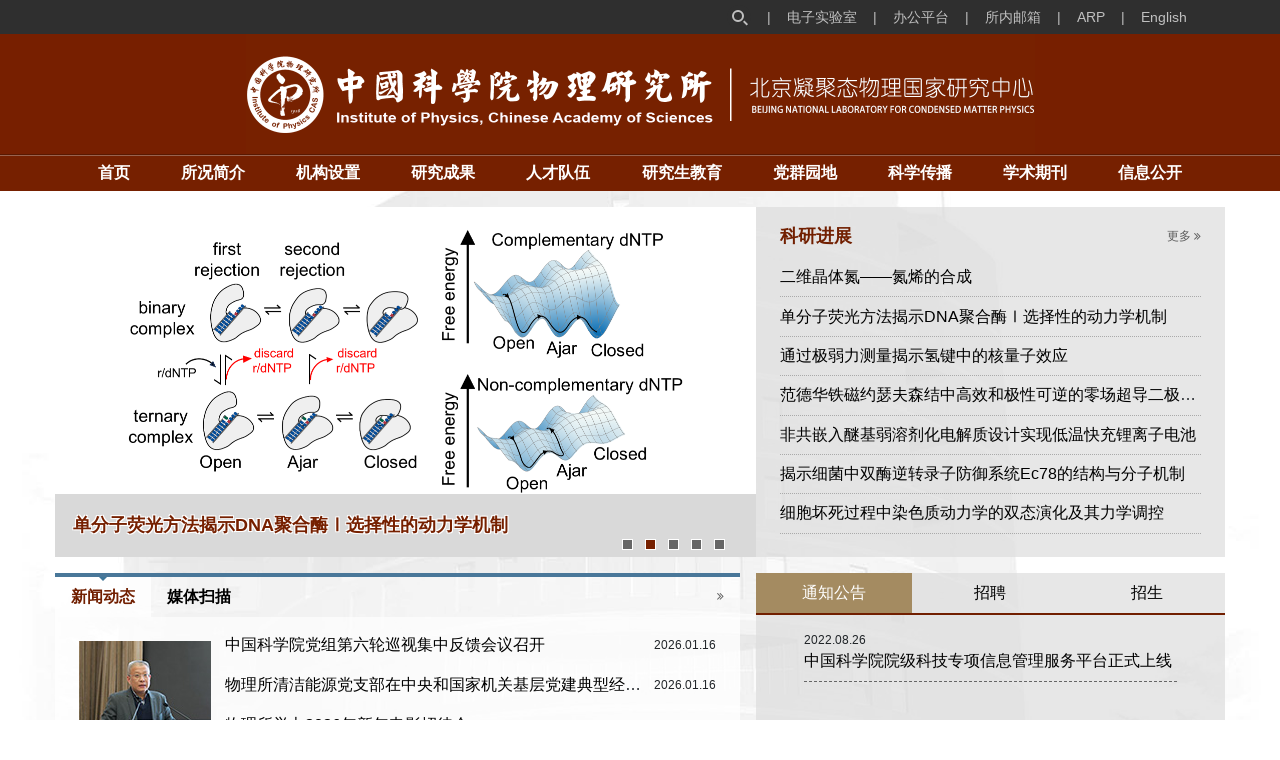

--- FILE ---
content_type: text/html
request_url: http://www.iop.cas.cn/?n=1
body_size: 10453
content:
<!doctype html>
<html lang="zh-CN">
<head>
<meta charset="utf-8" />
<title>中国科学院物理研究所</title>
<meta name="viewport" content="width=device-width, initial-scale=1, shrink-to-fit=no">
<meta name="description" content="">
<meta name="author" content="">
<meta http-equiv="X-UA-Compatible" content="IE=edge,chrome=1" />
<link rel="stylesheet" type="text/css" href="//iop.cas.cn/images/bootstrap.min.css">
<link rel="stylesheet" type="text/css" href="//api.cas.cn/lib/font-awesome/4.7.0/css/font-awesome.min.css">
<!--link rel="stylesheet" type="text/css" href="https://cdn.bootcdn.net/ajax/libs/font-awesome/4.7.0/css/font-awesome.css" ignoreapd="1"-->
<!--<link rel="stylesheet" type="text/css" href="https://cdn.bootcdn.net/ajax/libs/font-awesome/5.13.0/css/all.min.css">-->
<!--<link rel="stylesheet" type="text/css" href="/images/iop3-style.css">-->
<!--link rel="stylesheet" type="text/css" href="/include/cssv3/style.html" ignoreapd="1"-->
<!--link rel="stylesheet" type="text/css" href="https://in.iphy.ac.cn/style.css" ignoreapd="1"-->
<link rel="stylesheet" type="text/css" href="//iop.cas.cn/images/style20251128.css">
<script type="text/javascript" src="//iop.cas.cn/images/jquery-3.5.1.min.js"></script>
<script type="text/javascript" src="//iop.cas.cn/images/bootstrap.min.js"></script>
<!--<script type="text/javascript" src="/images/iop3-main.js"></script>-->
<script type="text/javascript" src="//iop.cas.cn/images/jsv3.js"></script>
<!--[if lt IE 9]>
      <script src="https://oss.maxcdn.com/html5shiv/3.7.2/html5shiv.min.js"></script>
      <script src="https://oss.maxcdn.com/respond/1.4.2/respond.min.js"></script>
<![endif]-->
<style>
main {background:#eee}
.more{font-size:12px;color:#5C5C5C}
.tran_bk{background:rgba(255,255,255,0.8)}
.research-row{border-bottom: 1px dotted #aaa; line-height: 1.4; padding:0.4em 0}
.container-my {
    width:100%;
    margin-right: auto;
    margin-left: auto;
}
.container-my-bk {
    width:100%; 
    padding-right: 15px;
    padding-left: 15px;
    margin-right: auto;
    margin-left: auto;
    max-width:1600px
}
/*图片新闻*/
#hot_show{width:100%; height:auto; overflow:hidden; position:relative}
#hot_title{
    position:absolute;background: rgba(180,180,180,0.5); 
    bottom:0em; left:0em; right:0;
    padding:1em 1em;
    line-height:1.5; font-weight:bold; font-size:12px; text-align:left;
    text-shadow: -1px 1px 0 #fff, 1px 1px 0 #fff,1px -1px 0 #fff,-1px -1px 0 #fff;
}
#hot_title a{color:#762000}
#hot_title a:hover{text-decoration: none}
#hot_num{right:25px; bottom:4px; position:absolute; list-style:none; padding:0; margin:0}
#hot_num li{float:left; width:11px; height:11px; border:1px solid #fff;background:#666; cursor:pointer; margin:3px 6px}
#hot_num li.big{width:11px; height:11px; cursor:default; margin:3px 6px;background:#762000;}
/*切换标签栏目*/
.news_tab_item{text-align: center; line-height: 2.5; font-weight: bold}
.news_tab_bar{background: rgba(255,255,255,0.4)}
.news_tab_bar .current{background: rgba(255,255,255,0.8) url(/images/iop3-bk-arrow.png) center top no-repeat;}
.news_tab_bar .current a{color:#711f00}

.notice_tab_item{text-align: center; line-height: 2.5;}
.notice_tab_bar .current{background: #a48b61;}
.notice_tab_bar .current a{color:#fff}
/*列*/
.col-hot {width:100%}
.col-research {width:100%}
.col-news {width:100%}
.col-notice {width:100%}
    
.col-news-pic {width:0; padding-top:1em}
.col-news-list {width:100%}
.col-news-title {line-height:24px}
.col-news-date {font-size:12px; line-height:24px}
.col-news-dot{line-height:24px}
.text-truncate {white-space:normal;}
@media only screen and (min-width: 576px)
{
    .container-my {max-width:540px}
    .col-hot {width:100%}
    .col-research {width:100%}
    .col-news {width:100%}
    .col-notice {width:100%}
    #hot_title{font-size: 18px}
    .text-truncate {white-space: nowrap}
}
@media only screen and (min-width: 768px)
{
    main {
        background: url(/images/iop3-body-bk.jpg) no-repeat #fff;
        background-size: 248%;
        background-position: center -250px
    }
    .container-my {max-width:720px}
    .col-hot {width:100%}
    .col-research {width:100%}
    .col-news {width:65%}
    .col-notice {width:35%}
}
@media only screen and (min-width: 992px)
{
    main {background-size: 140%;}
    .container-my {max-width:960px}
    .col-hot {width:60%}
    .col-research {width:40%}
    .col-news {width:60%}
    .col-notice {width:40%}
    .research-row{line-height: 1.7; padding:0.17em 0}
    #hot_show{height:297px}
}
@media only screen and (min-width: 1200px)
{
    main {background-size: 100%;}
    .container-my {max-width:1140px}
    .col-hot {width:59.9%}
    .col-research {width:40.1%}
    .col-news {width:59.9%}
    .col-notice {width:40.1%}
    .col-news-pic {width:23%}
    .col-news-list {width:77%}
    .research-row{line-height: 2; padding:0.2em 0}
    #hot_show{height:350px}
}
</style>
<script>
var time_Interval=6000;
var curpic=0;
var pic_mouseover=false;
$(function()
{
    $('.news_tab').hover(function()
    {
        var rel=$(this).attr('rel');
        var rel_class=$(this).attr('rel_class');
        $(this).addClass('current');
        $(this).nextAll().removeClass('current');
        $(this).prevAll().removeClass('current');
        $('.'+rel_class).hide();
        $('#'+rel).show();
        $('#'+rel+'_more').show();
    });
    //图片新闻
    $('#hot_show_pic > a').each(function(index)
    {
        if(index==0) $('#hot_num').append('<li class="big change_pic" rel="0"></li>');
        else
        {
            $('#hot_num').append('<li class="change_pic" rel="'+index+'"></li>');
            $(this).hide();
        }
    });
    $('#hot_title').html('<a href="'+$('#hot_show_pic > a').eq(0).attr('href')+'">'+$('#hot_show_pic img').eq(0).attr('alt')+'</a>');
    if($('#hot_show_pic img').eq(0).attr('alt')=="#")
        $('#hot_title').hide();
    else
        $('#hot_title').show();
    $('#hot_show_pic,#hot_title,#hot_num').hover(function(){pic_mouseover=true;},function(){pic_mouseover=false;});
    $('#hot_show_title').hover(function(){pic_mouseover=true;},function(){pic_mouseover=false;});
    setInterval(time_fun,time_Interval)
    
    $('.change_pic').click(function()
    {
        curpic=$(this).attr('rel');
        $('#hot_show_pic > a:visible').hide();
        $('#hot_show_pic > a').eq(curpic).show();
        $('#hot_title').html('<a href="'+$('#hot_show_pic > a').eq(curpic).attr('href')+'">'+$('#hot_show_pic img').eq(curpic).attr('alt')+'</a>');
        if($('#hot_show_pic img').eq(curpic).attr('alt')=="#")
            $('#hot_title').hide();
        else
            $('#hot_title').show();
        $('#hot_num > li').removeClass('big');
        $('#hot_num > li').eq(curpic).addClass('big');
    });
});

function time_fun()
{
    if(pic_mouseover) return;
    curpic++;
    if(curpic>=$('#hot_show_pic > a').length)curpic=0;
    $('#hot_show_pic > a:visible').hide();
    $('#hot_show_pic > a').each(function(index)
    {
        if(curpic==index)
        {
            $(this).show();
            $('#hot_title').html('<a href="'+$(this).attr('href')+'">'+$(this).find('img').attr('alt')+'</a>');
            if($(this).find('img').attr('alt')=="#")
                $('#hot_title').hide();
            else
                $('#hot_title').show();
        }
    });    
    $('#hot_num > li').removeClass('big');
    $('#hot_num > li').eq(curpic).addClass('big');
}
</script>
</head>
<body>
    <div class="container-fluid p-0" style="background: #2f2f2f">
	<div class="container">
		<header>
			<nav id="navbar" class="navbar navbar-expand navbar-dark p-0">
				<div class="navbar-brand ml-auto mr-2">
					<form name="searchform" action="/search/" method="get" target="_top" id="search_bar" style="width:100%;max-width: 200px">
						<input type="hidden" name="keyword" value="" />
						<table width="100%" border="0" cellspacing="0" cellpadding="0">
							<tr>
								<td class="searchContainer">
									<input name="iptSword" type="text" id="iptSword" placeholder="请输入关键字" />
									<div class="search"></div>
								</td>
							</tr>
						</table>
					</form>
				</div>
				<span class="navbar-brand mx-md-2 mx-1">|</span>
				<!--span class="navbar-brand mx-2 d-none d-sm-block">办公平台（<a href="http://oa.iphy.ac.cn" target="_blank" style="color:#bfbfbf">新版</a> - <a href="https://in.iphy.ac.cn" target="_blank" style="color:#bfbfbf">旧版</a>）</span-->
				<a class="navbar-brand mx-md-2 mx-1" href="https://in.iphy.ac.cn/eln/" target="_blank">
					电子实验室
				</a>
				<span class="navbar-brand mx-md-2 mx-1">|</span>
				<a class="navbar-brand mx-md-2 mx-1" href="http://oa.iphy.ac.cn/" target="_blank">办公平台</a>
				<span class="navbar-brand mx-md-2 mx-1">|</span>
				<a class="navbar-brand mx-md-2 mx-1" href="https://mail.cstnet.cn/" target="_blank">
					<span class="d-none d-md-inline">所内邮箱</span>
					<span class="d-md-none d-inline">Email</span>
				</a>
				<span class="navbar-brand mx-md-2 mx-1 d-none d-sm-block">|</span>
				
				<a class="navbar-brand mx-md-2 mx-1 d-none d-sm-block" href="https://iphy.arp.cn/" target="_blank">ARP</a>
				<span class="navbar-brand mx-md-2 mx-1">|</span>
				<a class="navbar-brand mx-md-2 mx-1" href="https://english.iop.cas.cn">English</a>
			</nav>
		</header>
	</div>
</div>
<div class="container-fluid p-0"
	style="background: #771f00; border-bottom: 1px solid #591800; border-top:0px solid #b07e6c">
	<div class="container">
		<img src="/images/iop3-title-bk.png" style="width:789px; max-width: 100%" class="d-none d-md-block mr-auto ml-auto" />
		<img src="/images/iop3-title-bk4.png" style="width:400px; max-width: 100%" class="d-block d-md-none mr-auto ml-auto" />
	</div>
</div>
<div class="container-fluid p-0" id="menu_bar"
	style="background-image: url(/images/iop3-menu-bk.png); background-color: #771f00; background-repeat: repeat-x">
	<div class="container px-md-0">
		<div class="row">
			<nav class="navbar navbar-expand-md navbar-info mb-0 p-0 col-12">
				<div id="menu_hide_logo" style="margin-top:2px; display: none"><img src="/images/iop3-menu-logo.png" height="34" /></div>
				<button class="navbar-toggler ml-auto" type="button" data-toggle="collapse"
					data-target="#navbarCollapse" aria-controls="navbarCollapse" aria-expanded="false"
					aria-label="Toggle navigation">
					<span class="fa fa-bars text-white"></span>
				</button>
				<div class="collapse navbar-collapse" id="navbarCollapse">
					<ul class="navbar-nav mr-auto ml-auto">
						<li class="nav-item menu_item menu_item_size"><a href="/" class="nav-link py-0">首页</a></li>
						<li class="nav-item menu_item menu_item_size">
							<a href="/gkjj/" class="nav-link py-0">所况简介</a>
							<ol class="menu_sub">
								
									<li><a href="//iop.cas.cn/../../gkjj/skjj/">机构简介</li>
								
									<li><a href="//iop.cas.cn/../../gkjj/szzc/">所长致辞</li>
								
									<li><a href="//iop.cas.cn/../../gkjj/xrld/">现任领导</li>
								
									<li><a href="//iop.cas.cn/../../gkjj/lrld/">历任领导</li>
								
									<li><a href="//iop.cas.cn/../../gkjj/dw/">党　委</li>
								
									<li><a href="//iop.cas.cn/../../gkjj/xswyh/">学术委员会</li>
								
									<li><a href="//iop.cas.cn/../../gkjj/xwwyh/">学位委员会</li>
								
									<li><a href="//iop.cas.cn/../../gkjj/zzjg/">组织机构</li>
								
									<li><a href="//iop.cas.cn/../../gkjj/lsyg/">历史沿革</li>
								
									<li><a href="//iop.cas.cn/../../gkjj/dsj/">大事记</li>
								
									<li><a href="//iop.cas.cn/../../gkjj/yqfm/">图片库</li>
								
							</ol>
						</li>
						<li class="nav-item menu_item menu_item_size"><a href="/jgsz/" class="nav-link py-0">机构设置</a>
						</li>
						<li class="nav-item menu_item menu_item_size">
							<a href="/kycg/" class="nav-link py-0">研究成果</a>
							<ol class="menu_sub">
								
									<li><a href="http://iop.cas.cn/kycg/cgjs/">概况介绍</a></li>
								
									<li><a href="http://iop.cas.cn/kycg/hjcg/">获奖信息</a></li>
								
									<li><a href="http://iop.cas.cn/kycg/bslw/">论文</a></li>
								
									<li><a href="http://iop.cas.cn/kycg/bszz/">专著</a></li>
								
									<li><a href="http://iop.cas.cn/kycg/zl/">专利</a></li>
								
									<li><a href="http://iop.cas.cn/kycg/cgzh/">成果转化</a></li>
								
							</ol>
						</li>
						<li class="nav-item menu_item menu_item_size">
							<a href="/rcjy/" class="nav-link py-0">人才队伍</a>
							<ol class="menu_sub">
								
									<li class="cid19179"><a href="http://iop.cas.cn/rcjy/yszj/">院士</a></li>
								
									<li class="cid19183"><a href="http://iop.cas.cn/rcjy/zgjgwry/">正高级</a></li>
								
									<li class="cid173178"><a href="http://iop.cas.cn/rcjy/tpyjy/">特聘研究员</a></li>
								
									<li class="cid163868"><a href="http://iop.cas.cn/rcjy/yjdwfgj/">副高级</a></li>
								
									<li class="cid168166"><a href="http://iop.cas.cn/rcjy/qch/">青促会会员</a></li>
								
									<li class="cid96192"><a href="http://iop.cas.cn/rcjy/kjxrj/">科技新人奖</a></li>
								
									<li class="cid199310"><a href="https://hre.iphy.ac.cn/postdoctor/">博士后</a></li>
								
									<li class="cid19185"><a href="http://iop.cas.cn/rcjy/rczp/">人才招聘</a></li>
								
							</ol>
						</li>
						<li class="nav-item menu_item menu_item_size">
							<a href="https://edu.iphy.ac.cn/" class="nav-link py-0" target="_blank">研究生教育</a>
						</li>
						<li class="nav-item menu_item menu_item_size">
							<a href="https://dqyd.iphy.ac.cn/" class="nav-link py-0" target="_blank">党群园地</a>
						</li>
						<li class="nav-item menu_item menu_item_size">
							<a href="/kxcb/" class="nav-link py-0">科学传播</a>
						</li>
						<li class="nav-item menu_item menu_item_size">
							<a href="/xscbw/" class="nav-link py-0">学术期刊</a>
						</li>
						<li class="nav-item menu_item menu_item_size">
							<a href="/xxgk/" class="nav-link py-0">信息公开</a>
						</li>
					</ul>
				</div>
			</nav>
		</div>
	</div>
</div>
    <main role="main" class="container-my-bk pt-3">
        <div class="container-my">
            <div class="row mb-3">
                <div class="col-hot mb-3 mb-lg-0">
                    <div id="hot_show">
                        <div id="hot_show_pic">
                            
                            <a href="./xwzx/kydt/202601/t20260107_8096915.html"><img width="100%" src="./xwzx/kydt/202601/W020260107581372451904_ORIGIN.jpg" alt="二维晶体氮——氮烯的合成" /></a>
                            
                            <a href="./xwzx/kydt/202601/t20260105_8095414.html"><img width="100%" src="./xwzx/kydt/202601/W020260105330697326589_ORIGIN.png" alt="单分子荧光方法揭示DNA聚合酶Ⅰ选择性的动力学机制" /></a>
                            
                            <a href="/gkjj/szzc/"><img width="100%" src="./tpxw0/tpxw1/202601/W020260101379448881504_ORIGIN.jpg" alt="#" /></a>
                            
                            <a href="./xwzx/kydt/202512/t20251230_8088697.html"><img width="100%" src="./xwzx/kydt/202512/W020251230545700738156_ORIGIN.jpg" alt="通过极弱力测量揭示氢键中的核量子效应" /></a>
                            
                            <a href="./xwzx/kydt/202512/t20251225_8033040.html"><img width="100%" src="./xwzx/kydt/202512/W020251225589591125982_ORIGIN.jpg" alt="范德华铁磁约瑟夫森结中高效和极性可逆的零场超导二极管效应" /></a>
                            
                        </div>
                        <span id="hot_title"></span>
                        <ul id="hot_num"></ul>
                    </div>
                </div>
                <div class="col-research px-3 px-sm-4 py-2" style="background: rgba(221,221,221,0.7)">
                    <div>
                        <div class="row no-gutters py-2">
                            <div class="col" style="font-weight: bold; color:#711f00; font-size: 18px">科研进展</div>
                            <div class="col-auto d-none d-sm-block"><a href="./xwzx/kydt/" style="font-size:12px; color:#5C5C5C">更多 <i class="fa fa-angle-double-right"></i></a></div>
                        </div>
                        
                        <div class="text-truncate research-row">
                            <a href="./xwzx/kydt/202601/t20260107_8096915.html" title="二维晶体氮——氮烯的合成">二维晶体氮——氮烯的合成</a>
                        </div>
                        
                        <div class="text-truncate research-row">
                            <a href="./xwzx/kydt/202601/t20260105_8095414.html" title="单分子荧光方法揭示DNA聚合酶Ⅰ选择性的动力学机制">单分子荧光方法揭示DNA聚合酶Ⅰ选择性的动力学机制</a>
                        </div>
                        
                        <div class="text-truncate research-row">
                            <a href="./xwzx/kydt/202512/t20251230_8088697.html" title="通过极弱力测量揭示氢键中的核量子效应">通过极弱力测量揭示氢键中的核量子效应</a>
                        </div>
                        
                        <div class="text-truncate research-row">
                            <a href="./xwzx/kydt/202512/t20251225_8033040.html" title="范德华铁磁约瑟夫森结中高效和极性可逆的零场超导二极管效应">范德华铁磁约瑟夫森结中高效和极性可逆的零场超导二极管效应</a>
                        </div>
                        
                        <div class="text-truncate research-row">
                            <a href="./xwzx/kydt/202512/t20251223_8031911.html" title="非共嵌入醚基弱溶剂化电解质设计实现低温快充锂离子电池">非共嵌入醚基弱溶剂化电解质设计实现低温快充锂离子电池</a>
                        </div>
                        
                        <div class="text-truncate research-row">
                            <a href="./xwzx/kydt/202512/t20251219_8030161.html" title="揭示细菌中双酶逆转录子防御系统Ec78的结构与分子机制">揭示细菌中双酶逆转录子防御系统Ec78的结构与分子机制</a>
                        </div>
                        
                        <div class="text-truncate research-row">
                            <a href="./xwzx/kydt/202512/t20251219_8030140.html" title="细胞坏死过程中染色质动力学的双态演化及其力学调控">细胞坏死过程中染色质动力学的双态演化及其力学调控</a>
                        </div>
                        
                        <div class="text-center py-4 d-block d-sm-none"><a href="./xwzx/kydt/" class="btn btn-outline-dark btn-sm">查看更多科研进展 <i class="fa fa-angle-double-right"></i></a></div>
                    </div>
                </div>
            </div>
            <div class="row">
                <div class="col-news pr-0 pr-md-3">
                    <div class="row no-gutters news_tab_bar" style="background: rgba(255,255,255,0.4);border-top:4px solid #497799">
                        <div class="col-auto news_tab_item news_tab px-3 current" rel="news_1" rel_class="news_group_1"><a href="./xwzx/snxw/">新闻动态</a></div>
                        <div class="col-auto news_tab_item news_tab px-3" rel="news_2" rel_class="news_group_1"><a href="./xwzx/mtsm/">媒体扫描</a></div>
                        <div class="col px-3 text-right d-none d-sm-block">
                            <a href="./xwzx/snxw/" style="line-height: 38px" id="news_1_more" class="news_group_1 more"><i class="fa fa-angle-double-right"></i></a>
                            <a href="./xwzx/mtsm/" style="line-height: 38px; display: none" id="news_2_more" class="news_group_1 more"><i class="fa fa-angle-double-right"></i></a>
                        </div>
                    </div>
                    <div class="row no-gutters px-3 px-sm-4 py-2 news_group_1 tran_bk mb-3" id="news_1">
                        <div class="col-news-pic d-none d-xl-block">
                        
                            <a href="/xwzx/snxw/202301/t20230115_6599692.html"><img src="./tpxw0/tpxw2/202201/W020221207715210890904.jpg" /></a> 
                        
                        </div>
                        <div class="col-news-list">
                            
                            <div class="row no-gutters py-2">
                                <div class="col-auto pr-1 col-news-dot d-block d-sm-none">◆</div>
                                <div class="col text-truncate col-news-title"><a href="./xwzx/snxw/202601/t20260116_8110132.html">中国科学院党组第六轮巡视集中反馈会议召开</a></div>
                                <div class="col-auto d-none d-sm-block col-news-date">2026.01.16</div>
                            </div>
                            
                            <div class="row no-gutters py-2">
                                <div class="col-auto pr-1 col-news-dot d-block d-sm-none">◆</div>
                                <div class="col text-truncate col-news-title"><a href="./xwzx/snxw/202601/t20260116_8110102.html">物理所清洁能源党支部在中央和国家机关基层党建典型经验成果征集展示活动中获评优秀</a></div>
                                <div class="col-auto d-none d-sm-block col-news-date">2026.01.16</div>
                            </div>
                            
                            <div class="row no-gutters py-2">
                                <div class="col-auto pr-1 col-news-dot d-block d-sm-none">◆</div>
                                <div class="col text-truncate col-news-title"><a href="./xwzx/snxw/202601/t20260105_8095823.html">物理所举办2026年新年电影招待会</a></div>
                                <div class="col-auto d-none d-sm-block col-news-date">2026.01.05</div>
                            </div>
                            
                            <div class="row no-gutters py-2">
                                <div class="col-auto pr-1 col-news-dot d-block d-sm-none">◆</div>
                                <div class="col text-truncate col-news-title"><a href="./xwzx/snxw/202601/t20260104_8095285.html">中国科学院2026跨年科学演讲成功举办</a></div>
                                <div class="col-auto d-none d-sm-block col-news-date">2026.01.04</div>
                            </div>
                            
                            <div class="row no-gutters py-2">
                                <div class="col-auto pr-1 col-news-dot d-block d-sm-none">◆</div>
                                <div class="col text-truncate col-news-title"><a href="./xwzx/snxw/202512/t20251231_8093429.html">物理所多名研究生及导师荣获2025年度各类奖项</a></div>
                                <div class="col-auto d-none d-sm-block col-news-date">2025.12.31</div>
                            </div>
                            
                            <div class="text-center py-4 d-block d-sm-none"><a href="./xwzx/snxw/" class="btn btn-outline-dark btn-sm">查看更多新闻动态 <i class="fa fa-angle-double-right"></i></a></div>
                        </div>
                    </div>
                    <div class="row no-gutters px-3 px-sm-4 py-2 news_group_1 tran_bk mb-3" id="news_2" style="display: none">
                        <div class="col-news-pic d-none d-xl-block"><img src="/images/iop3-news-title1.jpg" /></div>
                        <div class="col-news-list">
                            
                            <div class="row no-gutters py-2">
                                <div class="col col-news-title text-truncate"><a href="./xwzx/mtsm/202601/t20260115_8106438.html" target="_blank" title="【科技日报】以AI4S赋能凝聚态物质科学发展">【科技日报】以AI4S赋能凝聚态物质科学发展</a></div>
                                <div class="col-auto col-news-date d-none d-sm-block">2026.01.15</div>
                            </div>
                            
                            <div class="row no-gutters py-2">
                                <div class="col col-news-title text-truncate"><a href="./xwzx/mtsm/202601/t20260104_8095345.html" target="_blank" title="【中国网】“中国科学院跨年科学演讲开讲啦”激发全民科学热情">【中国网】“中国科学院跨年科学演讲开讲啦”激发全民科学热情</a></div>
                                <div class="col-auto col-news-date d-none d-sm-block">2026.01.03</div>
                            </div>
                            
                            <div class="row no-gutters py-2">
                                <div class="col col-news-title text-truncate"><a href="./xwzx/mtsm/202601/t20260104_8095328.html" target="_blank" title="【中国青年报】中国科学院跨年科学演讲开讲啦”活动举办">【中国青年报】中国科学院跨年科学演讲开讲啦”活动举办</a></div>
                                <div class="col-auto col-news-date d-none d-sm-block">2026.01.03</div>
                            </div>
                            
                            <div class="row no-gutters py-2">
                                <div class="col col-news-title text-truncate"><a href="./xwzx/mtsm/202601/t20260104_8095315.html" target="_blank" title="【“学习强国”学习平台】一场科学的盛宴，“中国科学院跨年科学演讲开讲啦”激发全民科学热情！">【“学习强国”学习平台】一场科学的盛宴，“中国科学院跨年科学演讲开讲啦”激发全民科学热情！</a></div>
                                <div class="col-auto col-news-date d-none d-sm-block">2026.01.03</div>
                            </div>
                            
                            <div class="row no-gutters py-2">
                                <div class="col col-news-title text-truncate"><a href="./xwzx/mtsm/202508/t20250828_7920598.html" target="_blank" title="【科技日报】他的精神“火炬”，指引量子科技攻关新征程">【科技日报】他的精神“火炬”，指引量子科技攻关新征程</a></div>
                                <div class="col-auto col-news-date d-none d-sm-block">2025.08.28</div>
                            </div>
                            
                            <div class="text-center py-4 d-block d-sm-none"><a href="./xwzx/mtsm/" class="btn btn-outline-dark btn-sm">查看更多媒体扫描 <i class="fa fa-angle-double-right"></i></a></div>
                        </div>
                    </div>
                    <div class="row no-gutters news_tab_bar" style="border-top:4px solid #a48b61">
                        <div class="col-auto px-3 news_tab_item news_tab current" rel="news2_1" rel_class="news_group_2" style="background-position: center -48px;"><a href="./xshd/">讲座预告</a></div>
                        <div class="col-auto px-3 news_tab_item news_tab" rel="news2_2" rel_class="news_group_2" style="background-position: center -48px;"><a href="./xshd/xshy/">学术会议</a></div>
                        <div class="col px-3 text-right d-none d-sm-block">
                            <a href="./xshd/" style="line-height: 38px" id="news2_1_more" class="news_group_2 more"><i class="fa fa-angle-double-right"></i></a>
                            <a href="./xshd/xshy/" style="line-height: 38px; display: none" id="news2_2_more" class="news_group_2 more"><i class="fa fa-angle-double-right"></i></a>
                        </div>
                    </div>
                    <div class="row no-gutters px-3 px-sm-4 py-2 news_group_2 tran_bk mb-3" id="news2_1">
                        <div class="col-news-pic d-none d-xl-block"><img src="/images/iop3-news-title2.jpg" /></div>
                        <div class="col-news-list">
                            
                            <div class="row no-gutters py-2">
                                <div class="col-auto pr-1 col-news-dot d-block d-sm-none">◆</div>
                                <div class="col col-news-title text-truncate">
                                    <span class="d-block d-sm-inline" style="font-size:12px; line-height:20px">1月22日10:00</span>
                                    <a href="./xshd/xsbg/202601/t20260120_8111074.html" title="[极端室学术论坛(84)] Beyond Electrical Transport: Probing Charge-Neutral Quantum Matter">
                                    [极端室学术论坛(84)] Beyond Electrical Transport: Probing Charge-Neutral Quantum Matter
                                    </a>
                                </div>
                                <!--<div class="col-auto col-news-date d-none d-sm-block">(2026.01.22)</div>-->
                            </div>
                            
                            <div class="row no-gutters py-2">
                                <div class="col-auto pr-1 col-news-dot d-block d-sm-none">◆</div>
                                <div class="col col-news-title text-truncate">
                                    <span class="d-block d-sm-inline" style="font-size:12px; line-height:20px">1月21日15:00</span>
                                    <a href="./xshd/xsbg/202601/t20260114_8105877.html" title="[表面科学论坛（181）] 超导体的超快光学探测和调控">
                                    [表面科学论坛（181）] 超导体的超快光学探测和调控
                                    </a>
                                </div>
                                <!--<div class="col-auto col-news-date d-none d-sm-block">(2026.01.21)</div>-->
                            </div>
                            
                            <div class="row no-gutters py-2">
                                <div class="col-auto pr-1 col-news-dot d-block d-sm-none">◆</div>
                                <div class="col col-news-title text-truncate">
                                    <span class="d-block d-sm-inline" style="font-size:12px; line-height:20px">1月21日14:00</span>
                                    <a href="./xshd/xsbg/202601/t20260115_8108684.html" title="[先材论坛（36期）] 原子探针与透射电镜联用揭示晶体缺陷化学结构">
                                    [先材论坛（36期）] 原子探针与透射电镜联用揭示晶体缺陷化学结构
                                    </a>
                                </div>
                                <!--<div class="col-auto col-news-date d-none d-sm-block">(2026.01.21)</div>-->
                            </div>
                            
                            <div class="row no-gutters py-2">
                                <div class="col-auto pr-1 col-news-dot d-block d-sm-none">◆</div>
                                <div class="col col-news-title text-truncate">
                                    <span class="d-block d-sm-inline" style="font-size:12px; line-height:20px">1月20日15:00</span>
                                    <a href="./xshd/xsbg/202601/t20260116_8110100.html" title="[应用物理前沿讲座（2026年第1期）] 太赫兹固态器件研究进展">
                                    [应用物理前沿讲座（2026年第1期）] 太赫兹固态器件研究进展
                                    </a>
                                </div>
                                <!--<div class="col-auto col-news-date d-none d-sm-block">(2026.01.20)</div>-->
                            </div>
                            
                            <div class="row no-gutters py-2">
                                <div class="col-auto pr-1 col-news-dot d-block d-sm-none">◆</div>
                                <div class="col col-news-title text-truncate">
                                    <span class="d-block d-sm-inline" style="font-size:12px; line-height:20px">1月20日10:30</span>
                                    <a href="./xshd/gjhz/202601/t20260115_8108686.html" title="Toward Scalable and Fault-Tolerant Quantum Networks: A Unified Framework for Entanglement Distillation and Quantum Repeaters">
                                    Toward Scalable and Fault-Tolerant Quantum Networks: A Unified Framework for Entanglement Distillation and Quantum Repeaters
                                    </a>
                                </div>
                                <!--<div class="col-auto col-news-date d-none d-sm-block">(2026.01.20)</div>-->
                            </div>
                            
                            <div class="text-center py-4 d-block d-sm-none"><a href="./xshd/" class="btn btn-outline-dark btn-sm">查看更多讲座预告 <i class="fa fa-angle-double-right"></i></a></div>
                        </div>
                    </div>
                    <div class="row no-gutters px-3 px-sm-4 py-2 news_group_2 tran_bk mb-3" id="news2_2" style="display: none">
                        <div class="col-news-pic d-none d-xl-block"><img src="/images/iop3-news-title3.jpg" /></div>
                        <div class="col-news-list">
                            
                            <div class="row no-gutters py-2">
                                <div class="col-auto pr-1 col-news-dot d-block d-sm-none">◆</div>
                                <div class="col col-news-title text-truncate"><a href="https://kits-klmphys2024.casconf.cn" target="_blank" title="The 2nd International Workshop on the Physics in Kagome Lattice Materials">The 2nd International Workshop on the Physics in Kagome Lattice Materials</a></div>
                            </div>
                            
                            <div class="row no-gutters py-2">
                                <div class="col-auto pr-1 col-news-dot d-block d-sm-none">◆</div>
                                <div class="col col-news-title text-truncate"><a href="./xshd/xshy/202507/t20250725_7896761.html" target="_blank" title="2025年超高能量密度电池研讨会（BB500-3）">2025年超高能量密度电池研讨会（BB500-3）</a></div>
                            </div>
                            
                            <div class="row no-gutters py-2">
                                <div class="col-auto pr-1 col-news-dot d-block d-sm-none">◆</div>
                                <div class="col col-news-title text-truncate"><a href="https://ccmp2025.ioply.cn/" target="_blank" title="Conference of Condensed Matter Physics 2025 (CCMP 2025)">Conference of Condensed Matter Physics 2025 (CCMP 2025)</a></div>
                            </div>
                            
                            <div class="row no-gutters py-2">
                                <div class="col-auto pr-1 col-news-dot d-block d-sm-none">◆</div>
                                <div class="col col-news-title text-truncate"><a href="./xshd/xshy/202503/t20250317_7558701.html" target="_blank" title="2025 IOP Mini Symposium on Ultrafast Science">2025 IOP Mini Symposium on Ultrafast Science</a></div>
                            </div>
                            
                            <div class="row no-gutters py-2">
                                <div class="col-auto pr-1 col-news-dot d-block d-sm-none">◆</div>
                                <div class="col col-news-title text-truncate"><a href="./xshd/xshy/202501/t20250122_7521764.html" target="_blank" title="The 4&lt;sup&gt;th&lt;/sup&gt; Conference on Physics under Synergetic Extreme Conditions held jointly with the Summer School of SECUF">The 4<sup>th</sup> Conference on Physics under Synergetic Extreme Conditions held jointly with the Summer School of SECUF</a></div>
                            </div>
                            
                            <div class="text-center py-4 d-block d-sm-none"><a href="./xshd/xshy/" class="btn btn-outline-dark btn-sm">查看更多学术会议 <i class="fa fa-angle-double-right"></i></a></div>
                        </div>
                    </div>
                </div>
                <div class="col-notice d-md-flex align-items-stretch mb-3" style="background: rgba(221,221,221,0.7)">
                    <div style="width:100%">
                        <div class="row no-gutters notice_tab_bar" style="border-bottom:2px solid #711f00">
                            <div class="col news_tab notice_tab_item current" rel="notice_1" rel_class="notice_group"><a href="./xwzx/tzgg/">通知公告</a></div>
                            <div class="col news_tab notice_tab_item" rel="notice_2" rel_class="notice_group"><a href="./zszp/zp/">招聘</a></div>
                            <div class="col news_tab notice_tab_item" rel="notice_3" rel_class="notice_group"><a href="http://edu.iphy.ac.cn/1zs.php" target="_blank">招生</a></div>
                        </div>
                        <div style="max-height: 494px; overflow: auto">
                            <div class="mx-3 mx-sm-4 mx-lg-5 my-3 notice_group" id="notice_1">
                                
                                <div class="mb-2 pb-2" style="border-bottom: 1px dashed #666">
                                    <div style="font-size:12px">2022.08.26</div>
                                    <a href="./xwzx/tzgg/202208/t20220826_6504853.html">中国科学院院级科技专项信息管理服务平台正式上线</a>
                                </div>
                                
                            </div>
                            <div class="mx-3 mx-sm-4 mx-lg-5 my-3 notice_group" id="notice_2" style="display: none">
                                
                                <div class="mb-2 pb-2" style="border-bottom: 1px dashed #666;">
                                    <div style="font-size:12px">2025.11.03</div>
                                    <a href="./zszp/zp/202301/t20230118_6601431.html">中国科学院物理研究所海内外杰出人才招聘通知（长期有效）</a>
                                </div>
                                
                                <div class="mb-2 pb-2" style="border-bottom: 1px dashed #666;">
                                    <div style="font-size:12px">2025.11.03</div>
                                    <a href="./zszp/zp/202511/t20251103_8005051.html">超快物质科学中心高层次人才招聘公告</a>
                                </div>
                                
                                <div class="mb-2 pb-2" style="border-bottom: 1px dashed #666;">
                                    <div style="font-size:12px">2026.01.05</div>
                                    <a href="./zszp/zp/202104/t20210427_5999597.html">中国科学院物理研究所面向海内外招聘博士后研究人员（长期有效）</a>
                                </div>
                                
                                <div class="mb-2 pb-2" style="border-bottom: 1px dashed #666;">
                                    <div style="font-size:12px">2025.04.17</div>
                                    <a href="./rcjy/rczp/201705/t20170525_4797708.html">Faculty Positions at Institute of Physics (IOP), Chinese Academy of Sciences</a>
                                </div>
                                
                                <div class="mb-2 pb-2" style="border-bottom: 1px dashed #666;">
                                    <div style="font-size:12px">2025.02.17</div>
                                    <a href="./zszp/zp/202012/t20201209_5814075.html">The IOP-Humboldt Postdoctoral Fellowship in Physics</a>
                                </div>
                                
                                <div class="mb-2 pb-2" style="border-bottom: 1px dashed #666;">
                                    <div style="font-size:12px">2024.09.06</div>
                                    <a href="./zszp/zp/202409/t20240906_7340647.html">中国科学院物理研究所超导应用平台招聘通知</a>
                                </div>
                                
                                <div class="mb-2 pb-2" style="border-bottom: 1px dashed #666;">
                                    <div style="font-size:12px">2023.12.05</div>
                                    <a href="./zszp/zp/202312/t20231205_6912655.html">中国科学院物理研究所应用物理中心招聘通知</a>
                                </div>
                                
                                <div class="mb-2 pb-2" style="border-bottom: 1px dashed #666;">
                                    <div style="font-size:12px">2020.10.13</div>
                                    <a href="./zszp/zp/202010/t20201013_5715499.html">中国科学院物理研究所量子计算研究中心职位招聘</a>
                                </div>
                                
                                <div class="mb-2 pb-2" style="border-bottom: 1px dashed #666;">
                                    <div style="font-size:12px">2020.10.12</div>
                                    <a href="./zszp/zp/202010/t20201012_5715310.html">Faculty Positions in Quantum Computing at Institute of Physics (IOP), Chinese Academy of Sciences</a>
                                </div>
                                
                            </div>
                            <div class="mx-3 mx-sm-4 mx-lg-5 my-3 notice_group" id="notice_3" style="display: none">
                                
                                <div class="mb-2 pb-2" style="border-bottom: 1px dashed #666;">
                                    <div style="font-size:12px">2025.10.20</div>
                                    <a href="./zszp/zs/202310/t20231019_6912580.html">中国科学院物理研究所2026年博士研究生招生章程</a>
                                </div>
                                
                                <div class="mb-2 pb-2" style="border-bottom: 1px dashed #666;">
                                    <div style="font-size:12px">2025.10.10</div>
                                    <a href="./zszp/zs/202310/t20231019_6912579.html">中国科学院物理研究所2026年硕士研究生招生章程</a>
                                </div>
                                
                            </div>
                        </div>
                    </div>
                </div>
            </div>
            <div class="row">
                <div class="col-12 px-4 py-2 mb-3 tran_bk" style="border-top:4px solid #a26383">
                    <div class="py-1 px-0" style="font-weight: bold; color:#711f00; font-size:18px">专题聚焦</div>
                    <div class="py-2 px-0">
                        <div class="row">
                            
                            <div class="col-sm-6 col-lg-4 mb-2 px-1">
                                <a href="http://iop.cas.cn/zt/2023/" target="_blank"><img src="./zt/2023/images/P020240625585359017801.jpg" style="width: 100%" /></a>
                            </div>
                            
                            <div class="col-sm-6 col-lg-4 mb-2 px-1">
                                <a href="http://iop.cas.cn/zt/2016zgkxjsjztlm/" target="_blank"><img src="./zt/2016zgkxjsjztlm/images/P020190711602691252664.png" style="width: 100%" /></a>
                            </div>
                            
                            <div class="col-sm-6 col-lg-4 mb-2 px-1">
                                <a href="http://iop.cas.cn/zt/zt2013ydj/" target="_blank"><img src="./zt/zt2013ydj/images/P020190711615376186926.png" style="width: 100%" /></a>
                            </div>
                            
                            <div class="col-sm-6 col-lg-4 mb-2 px-1">
                                <a href="https://secuf.iphy.ac.cn/" target="_blank"><img src="./zt/hryq/images/P020210420812580269863.png" style="width: 100%" /></a>
                            </div>
                            
                            <div class="col-sm-6 col-lg-4 mb-2 px-1">
                                <a href="http://iop.cas.cn/zt/dyjyjd/" target="_blank"><img src="./zt/dyjyjd/images/P020220721542596884268.png" style="width: 100%" /></a>
                            </div>
                            
                            <div class="col-sm-6 col-lg-4 mb-2 px-1">
                                <a href="http://iop.cas.cn/zt/gkkzt/" target="_blank"><img src="./zt/gkkzt/images/P020190711603444147221.png" style="width: 100%" /></a>
                            </div>
                            
                            <div class="col-sm-6 col-lg-4 mb-2 px-1">
                                <a href="http://iop.cas.cn/zt/yqsbgxglpy/" target="_blank"><img src="./zt/yqsbgxglpy/images/P020190711603825815984.png" style="width: 100%" /></a>
                            </div>
                            
                            <div class="col-sm-6 col-lg-4 mb-2 px-1">
                                <a href="http://iop.cas.cn/zt/gczl/" target="_blank"><img src="./zt/gczl/images/P020190711610718559520.png" style="width: 100%" /></a>
                            </div>
                            
                            <div class="col-sm-6 col-lg-4 mb-2 px-1">
                                <a href="http://iop.cas.cn/zt/ckwz/" target="_blank"><img src="./zt/ckwz/images/P020221229333028988675.png" style="width: 100%" /></a>
                            </div>
                            
                        </div>
                    </div>
                </div>
            </div>
        </div>
    </main>
    <footer class="footer text-white text-center">
	<div style="background: #771f00; height: 175px; overflow: hidden">
		<div class="container">
			<ul style="list-style: none; margin: 0; padding:0">
				<li class="d-inline p-2"><i class="fa fa-file"></i> <a href="https://in.iphy.ac.cn/emagazine/main.php?id=64" target="_blank">电子所刊</a></li>
				<li class="d-inline p-2"><i class="fa fa-users"></i> <a href="/xwzx/jcspjj/">公开课</a></li>
				<li class="d-inline p-2"><i class="fa fa-weixin"></i> <a href="/qt/weixin/">微信</a></li>
				<li class="d-inline p-2"><i class="fa fa-phone"></i> <a href="/qt/lxfs/">联系我们</a></li>
				<li class="d-inline p-2"><i class="fa fa-link"></i> <a href="/qt/yqlj/">友情链接</a></li>
				<li class="d-inline p-2"><i class="fa fa-envelope"></i> <a href="/qt/szxx/">所长信箱</a></li>
				<li class="d-inline p-2"><i class="fa fa-exclamation-triangle"></i> <a href="/qt/jubao/">违纪违法举报</a></li>
			</ul>
			<div class="mt-1 mt-md-4">
				<a href="http://www.cas.cn" target="_blank"><img src="/images/iop2cas_logo2.png" /></a>
			</div>
		</div>
	</div>
	<div class="text-center" style="background: #2f2f2f; height:25px; line-height: 25px; overflow: hidden; font-size:12px">
		版权所有 &copy; 2015-2026 中国科学院物理研究所 <a href="https://beian.miit.gov.cn" target="_blank">京ICP备05002789号-1</a> 京公网安备1101080082号 主办：中国科学院物理研究所 北京中关村南三街8号 100190
	</div>
</footer>
</body>
</html>

--- FILE ---
content_type: text/css
request_url: http://iop.cas.cn/images/style20251128.css
body_size: 5304
content:
@charset "utf-8";
/* stylelint-disable selector-list-comma-newline-after */
html {
	position: relative;
	min-height: 100%;
}
body {
	/* Margin bottom by footer height */
	margin-bottom: 200px;
}

a{color:black}
a:hover{color:#711f00;text-decoration:none}
/*normal*/
.icon-fw{text-align:center; width:1.25em}
.iconfont{font-size:1em}
/*侧边栏颜色*/
.menu-side-item.active a{color:white}
.menu-side-item.active{background:#711f00;border-color:#711f00}
/*文章相关*/
#news_box{box-shadow: 0px 5px 5px #bbb; border-top: 4px solid #9e8561}
#news_title{font-size:24px; color:#792200; text-wrap: balance}
#news_sub_title{color:#5d5d5d; border-bottom: 2px solid #ddd}
#news_box img{max-height: 100%; height:auto !important}
.news_content{text-align: justify; line-height: 2; min-height:300px}
.news_content a{color:#C40003}
.news_content a:hover{color:red}
.news_content img{max-width: 100%; height:auto}
#attach{border-top: 1px solid #ddd}
/*
#navbarCollapse .active{background:red}
#sidemenu .active{background:red; border-color:#c80000}
#sidemenu .active a{color:white}
#pagenum_bar .active a{background:red; border-color:red;color:white}
#pagenum_bar a{color:red}*/

/*footer*/
.footer {
	position: absolute;
	bottom: 0;
	width: 100%;
	/* Set the fixed height of the footer here */
	height: 200px;
	line-height: 2;
	background-color: #771f00;
	overflow: auto
}
.footer a{color:white}
.footer p{margin:0}

/*head*/
.search_input{border: 0; width:100%}
#search_button{ width:100%; background: url(/images/iop3-search.png) no-repeat; border: none}
/*title*/
#navbar{font-size:14px; color:#bfbfbf}
#navbar .navbar-brand{font-size:14px; color:#bfbfbf}
/*menu*/
.menu_item{padding-left: 1rem; position: relative}
.menu_item:hover{background:url(/images/iop3-menu-bk2.png)}
.menu_item:hover a{color:black;}
.menu_item a{color:white;font-weight: bold; line-height: 36px}
.menu_sub{margin:0 0 0 -1px; padding:0 0 5px 0; list-style:none; display:none; position:absolute; width:117px; background:rgba(255,255,255,1); z-index:99; left:0; top:36px; border-radius: 0 0 5px 5px; 
border-left:1px solid #762000; border-right:1px solid #762000; border-bottom:1px solid #762000}
.menu_sub li{line-height:36px; border-bottom:0px solid #762000; text-align:left; padding:0 10px; font-weight:normal; text-align:center}
.menu_sub li:hover{background:#eee}
.menu_sub a{font-weight: normal; color:#000}
#menu_hide_logo{display:none}

@media only screen and (min-width: 576px)
{

}
@media only screen and (min-width: 768px)
{
	.menu_item_size{padding-left: 0.25em; padding-right: 0.25em}
	.menu_item_size a{font-size:12px}
	.menu_item_size_fix{padding-left: 0.11em; padding-right: 0.11em}
	.menu_item_size_fix a{font-size:12px; padding-left:0em!important; padding-right: 0em!important}
}
@media only screen and (min-width: 992px)
{
	.menu_item_size a{font-size:1em}
	.menu_item_size{padding-left: 0.51em; padding-right: 0.51em}
	.menu_item_size_fix{padding-left: 0.8em; padding-right: 0.8em}
	.menu_item_size_fix a{font-size:12px}
}
@media only screen and (min-width: 1200px)
{
	.menu_item_size{padding-left: 1.1em; padding-right: 1.1em}
	.menu_item_size_fix{padding-left: 0.9em; padding-right: 0.9em}
	.menu_item_size_fix a{font-size:1em}
}

.searchContainer {
	position: relative;
}

.searchContainer .search {
	position: absolute;
	top: 0;
	right:0;
	width: 24px;
	height: 24px;
	background: #2f2f2f;
	border-radius: 50%;
	transition: all 0.5s;
	z-index: 4;
}

.searchContainer .search:hover {
	cursor: pointer;
}

.searchContainer .search::before {
	content: "";
	position: absolute;
	margin: auto;
	top: 12px;
	right: 0;
	bottom: 0;
	left: 12px;
	width: 5px;
	height: 2px;
	background: #bfbfbf;
	transform: rotate(45deg);
	transition: all .3s;
}

.searchContainer .search::after {
	content: "";
	position: absolute;
	margin: auto;
	top: -2px;
	right: 0;
	bottom: 0;
	left: -2px;
	width: 12px;
	height: 12px;
	border-radius: 50%;
	border: 2px solid #bfbfbf;
	transition: all .3s;
}

.searchContainer input {
	position: relative;
	width: 24px;
	height: 24px;
	outline: none;
	border: none;
	background: #2f2f2f;
	padding: 0 0px 0 10px;
	border-radius: 12px;
	box-shadow: 0 0 10px 0 rgba(255, 255, 255, 0.2), 0 0 12px 0 rgba(255, 255, 255, 0.2);
	transition: all 0.5s;
	opacity: 0;
	z-index: 5;
	color: white;
	text-shadow: 0 0 5px white;
	font-size:12px;
}

.searchContainer input:hover {
	cursor: pointer;
}

.searchContainer input:focus {
	width: 170px;
	padding-right:24px;
	opacity: 1;
	cursor: text;
	background: white;
	color: #2f2f2f;
}

.searchContainer input:focus~.search {
	background: white;
	z-index: 6;
}

.searchContainer input:focus~.search::before {
	top: 0;
	left: 0;
	width: 12px;
	background: #2f2f2f;
}

.searchContainer input:focus~.search::after {
	top: 0;
	left: 0;
	width: 12px;
	height: 2px;
	border: none;
	background: #2f2f2f;
	border-radius: 0%;
	transform: rotate(-45deg);

}
.searchContainer input::placeholder {
	color: white;
	opacity: 0.5;
	font-weight: bolder;
}

/*隐藏栏目*/
.cid19185{display:none}

--- FILE ---
content_type: application/javascript
request_url: http://iop.cas.cn/images/jsv3.js
body_size: 4356
content:
// JavaScript Document
if(location.href.indexOf("www.iphy.ac.cn")!=-1)window.location.replace(location.href.replace(/www.iphy.ac.cn/,"www.iop.cas.cn")); //调整为iop.cas.cn
$(function()
{
    if($('#attach li').length==0) $('#attach').hide();//隐藏空附件列表
    if($('#from_label').html()=='') $('.col-from').hide();//隐藏来源为空
    $('.menu_item').hover(function(){$(this).find('ol').slideDown('fast');},function(){$(this).find('ol').hide();});
    //侧边栏当前栏目
    $('.menu-side-item').each(function()
    {
        if($(this).find('a').attr('href')=='./') $(this).addClass('active');
    });

    $(window).scroll(function()
    {
        var scrollTop = document.documentElement.scrollTop || document.body.scrollTop;
        if(scrollTop>151)
        {
            $('#menu_bar').addClass("fixed-top");
            $('#menu_hide_logo').show();
            $('.menu_item').addClass("menu_item_size_fix").removeClass("menu_item_size");
            $('main').css('margin-top','36px');
        }
        else
        {
            $('#menu_bar').removeClass("fixed-top");
            $('#menu_hide_logo').hide();
            $('.menu_item').addClass("menu_item_size").removeClass("menu_item_size_fix");
            $('main').css('margin-top','0');
        }
    });

    $('form[name="searchform"]').on('submit',function(event)
    {
        var searchword = $.trim($('#iptSword').val());
        if(searchword == "" || !isValid(searchword))
        {
            event.preventDefault();
            return false;
        }
        $('input[name="keyword"]').val(encodeURI(searchword));
    });
    //附件下载文件重命名
    $('.attach_item a').each(function(){
        $(this).attr('download',$(this).html());
    });
});

function isValid(str)
{
    if(str.indexOf('&') != -1 || str.indexOf('<') != -1 || str.indexOf('>') != -1 || str.indexOf('\'') != -1 || str.indexOf('\\') != -1 || str.indexOf('/') != -1 || str.indexOf('"') != -1  || str.indexOf('%') != -1 || str.indexOf('#') != -1)
    {
        return false;
    }
    return true;
}

function show_pagelist(currentPage,countPage,page_name,page_ext)
{
	var prevPage = currentPage-1;//上一页
	var nextPage = currentPage+1;//下一页
	if(countPage==null || countPage<=1)
	{
	}
	else
	{
		document.write("共"+countPage+"页&nbsp;&nbsp;");
		//设置上一页代码
		if(countPage>1&&currentPage!=0&&currentPage!=1)
			document.write('<a href="'+page_name+'.'+page_ext+'">首页</a>&nbsp;<a href="'+page_name+'_'+prevPage+'.'+page_ext+'">上一页</a>&nbsp;');
		else if(countPage>1&&currentPage!=0&&currentPage==1)
			document.write('<a href="'+page_name+'.'+page_ext+'">首页</a>&nbsp;<a href="'+page_name+'.'+page_ext+'">上一页</a>&nbsp;');
		else
			document.write("首页&nbsp;上一页&nbsp;");
		//循环
		var num = 5;
		for(var i=0+(currentPage-1-(currentPage-1)%num);i<=(num+(currentPage-1-(currentPage-1)%num))&&(i<countPage);i++)
		{
			if(currentPage==i)
				document.write("<span style=color:#FF0000>"+(i+1)+"</span>&nbsp;");
			else if(i==0)
				document.write('<a href="'+page_name+'.'+page_ext+'">'+(i+1)+'</a>&nbsp;');
			else
				document.write('<a href="'+page_name+'_'+i+'.'+page_ext+'">'+(i+1)+'</a>&nbsp;');
		}

		//设置下一页代码 
		if(countPage>1&&currentPage!=(countPage-1))
			document.write('<a href="'+page_name+'_'+nextPage+'.'+page_ext+'">下一页</a>&nbsp;<a href="'+page_name+'_'+(countPage-1)+'.'+page_ext+'">尾页</a>&nbsp;');
		else
			document.write("下一页&nbsp;尾页&nbsp;");

		//跳转页面
		document.write('<span>转到第<input type="text" id="num" value='+(currentPage+1)+' style="width:30px" />页'+'&nbsp;<input type="submit" value="提交" onClick="javacript:toPage(\''+page_name+'\',\''+page_ext+'\','+countPage+')" /></span>');
	}
}
		             
function toPage(page_name,page_ext,countPage)
{
	var _num = document.getElementById("num").value;
	if(isNaN(_num))
	{
		//alert("请输入数字");
		return false;
	}
	var str = page_name+"_"+(_num-1)+"."+page_ext;
	var url = location.href.substring(0,location.href.lastIndexOf("/")+1);
	if(_num<=1||_num==null)
		location.href = url+page_name+"."+page_ext;
	else if(_num>countPage)
		alert("本频道最多"+countPage+"页");
	else
		location.href = url+str;
}